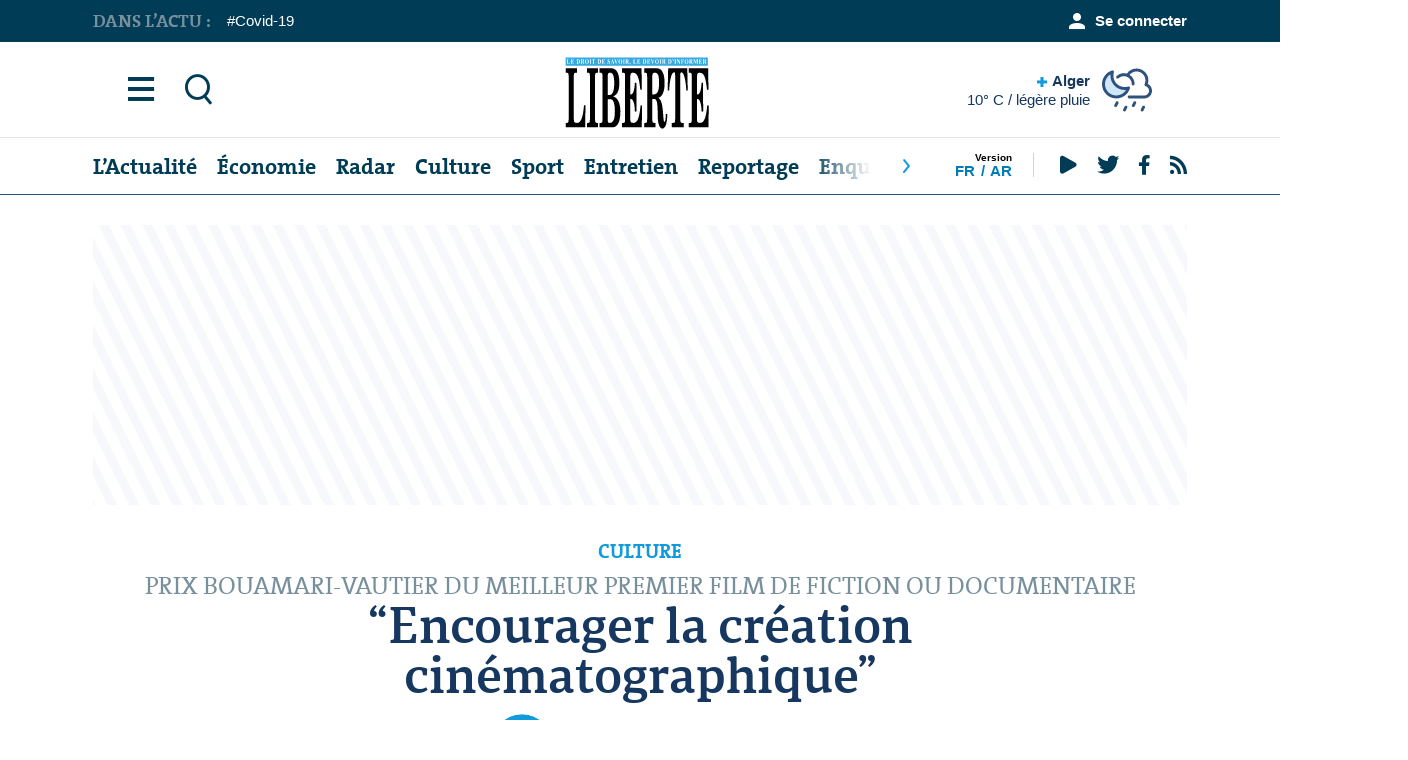

--- FILE ---
content_type: text/html; charset=UTF-8
request_url: https://beta.liberte-algerie.com/culture/encourager-la-creation-cinematographique-367780
body_size: 13270
content:
<!doctype html>
<html lang="fr"  dir="ltr">
<head>
    <meta charset="utf-8">
    <meta http-equiv="x-ua-compatible" content="ie=edge">
    <meta name="theme-color" content="#ffffff">
    <meta name="MobileOptimized" content="320">
    <meta name="HandheldFriendly" content="true">
    <meta name="viewport" content="width=device-width, initial-scale=1, minimum-scale=1, viewport-fit=cover, shrink-to-fit=no">
    <meta name="author" content="https://www.kreo-agency.com/">
    <link rel="preload" as="style" href="https://beta.liberte-algerie.com/styles/desktop.css">
    <link rel="preload" as="font" href="https://beta.liberte-algerie.com/styles/icons/icomoon.woff2" crossorigin>
    <link rel="stylesheet" href="https://beta.liberte-algerie.com/styles/desktop.css">
    <link rel="icon" type="image/x-icon" href="https://beta.liberte-algerie.com/favicon.png">
    <link rel="apple-touch-icon" href="https://beta.liberte-algerie.com/apple-touch-icon.png">
    <link rel="mask-icon" href="safari-pinned-tab.svg" color="#163860">
    <link rel="manifest" href="https://beta.liberte-algerie.com/manifest.json">
    <link rel="preconnect" href="//ajax.googleapis.com">
    <meta name="msapplication-config" content="https://beta.liberte-algerie.com/browserconfig.xml">
    <meta name="language" content="fr">
    <title> PRIX BOUAMARI-VAUTIER DU MEILLEUR PREMIER FILM DE FICTION OU DOCUMENTAIRE : “Encourager la création cinématographique” - Culture : Liberté</title>
    <meta name="description" content="L’Association France-Algérie (AFA) organise annuellement le prix du cinéma Bouamari-Vautier “en soutien au cinéma algérien émergent”, affirme Flora Boumia, membre de l’AFA, dont les origines algériennes se situent entre Khemis El-Khechna et Dellys. ">
    <meta name="keywords" content="">

    <meta property="og:title" content=" PRIX BOUAMARI-VAUTIER DU MEILLEUR PREMIER FILM DE FICTION OU DOCUMENTAIRE : “Encourager la création cinématographique” - Culture : Liberté">
    <meta property="og:type" content="Article">
    <meta property="og:description" content="L’Association France-Algérie (AFA) organise annuellement le prix du cinéma Bouamari-Vautier “en soutien au cinéma algérien émergent”, affirme Flora Boumia, membre de l’AFA, dont les origines algériennes se situent entre Khemis El-Khechna et Dellys. ">
    <meta property="og:site_name" content="">
    <meta property="og:url" content="https://beta.liberte-algerie.com/culture/encourager-la-creation-cinematographique-367780">
    <meta property="og:image" content="https://www.liberte-algerie.com/storage/images/article/d_e64eca6c937c9afe213e3fc13d2975fb.jpg">
    <meta name="twitter:title" content=" PRIX BOUAMARI-VAUTIER DU MEILLEUR PREMIER FILM DE FICTION OU DOCUMENTAIRE : “Encourager la création cinématographique” - Culture : Liberté">
    <meta name="twitter:description" content="L’Association France-Algérie (AFA) organise annuellement le prix du cinéma Bouamari-Vautier “en soutien au cinéma algérien émergent”, affirme Flora Boumia, membre de l’AFA, dont les origines algériennes se situent entre Khemis El-Khechna et Dellys. ">
    <meta name="twitter:site" content="https://beta.liberte-algerie.com/culture/encourager-la-creation-cinematographique-367780">
    <meta name="twitter:card" content="">
    <meta name="twitter:image" content="https://www.liberte-algerie.com/storage/images/article/d_e64eca6c937c9afe213e3fc13d2975fb.jpg">
    <script type="application/ld+json">
        [{
                "@context": "http://schema.org/",
                "@type": "Organization",
                "url": "https://liberte-algerie.com",
                "name": "Liberte",
                "legalName": "Liberte",
                "description": "",
                "logo": "",
                "image": "",
                "contactPoint": {
                    "@type": "ContactPoint",
                    "contactType": "Customer service",
                    "telephone": "(023) 31 69 08/ 09/ 10"
                },
                "address": {
                    "@type": "PostalAddress",
                    "streetAddress": "Lotissement Azzitoune N° 15, Oued Roumane",
                    "addressLocality": "Alger",
                    "addressCountry": "DZ"
                }
            },
            {
                "@context": "http://schema.org",
                "@type": "WebSite",
                "url": "https://liberte-algerie.com",
                "name": "Liberte",
                "description": "",
                "author": {
                    "@type": "Organization",
                    "url": "https://www.kreo-agency.com/",
                    "name": "kreo agency",
                    "description": "Web Agency - Conception et Hébergement"
                }
            }
        ]
    </script>
    
        <script>window['kvars'] = window['kvars'] || {};window['kvars']['sondage'] = {"id":1,"titre":"Djamel Belmadi doit-il rester entra\u00eeneur de la s\u00e9lection nationale?","choices":[{"id":"1","text":"Oui","votes":"21307","ratio":"73.5"},{"id":"2","text":"Non","votes":"6363","ratio":"21.9"},{"id":"3","text":"Sans opinion","votes":"1333","ratio":"4.6"}],"totalVotes":29003};</script>    <script>window['kvars'] = window['kvars'] || {};window['kvars']['visitorVote'] = null;</script>    <script>window['kvars'] = window['kvars'] || {};window['kvars']['voteEndpoint'] = '/api/fr/sondage';</script>    <script>window['kvars'] = window['kvars'] || {};window['kvars']['loginSuccess'] = null;</script>    <script>window['kvars'] = window['kvars'] || {};window['kvars']['logged'] = false;</script>    <script>window['kvars'] = window['kvars'] || {};window['kvars']['member'] = null;</script>    <script>window['kvars'] = window['kvars'] || {};window['kvars']['icaptcha'] = 'https://beta.liberte-algerie.com/captcha/flat_front?BR2SWFC3';</script></head>

<body dir="ltr">
    <div id="root">

        <header id="top">
    <p id="logo"><a href="https://beta.liberte-algerie.com" accesskey="h"><img src="/logop.svg" style="display: block; width: 80%; margin: 15px;"></a></p>
    <nav id="skip">
        <ul>
            <li><a href="#nav" accesskey="n">Aller a la navigation (n)</a></li>
            <li><a href="#content" accesskey="c">Aller au contenu (c)</a></li>
            <li><a href="#footer" accesskey="f">Aller au pied de page (f)</a></li>
        </ul>
    </nav>

    
    <nav id="nav" aria-label="Navigation">
    <ul>
                <li><a accesskey="1" href="https://beta.liberte-algerie.com/actualite">L’Actualité</a> <em>(1)</em></li>
                <li><a accesskey="2" href="https://beta.liberte-algerie.com/economie">Économie</a> <em>(2)</em></li>
                <li><a accesskey="3" href="https://beta.liberte-algerie.com/radar">Radar</a> <em>(3)</em></li>
                <li><a accesskey="4" href="https://beta.liberte-algerie.com/culture">Culture</a> <em>(4)</em></li>
                <li><a accesskey="5" href="https://beta.liberte-algerie.com/sports">Sport</a> <em>(5)</em></li>
                <li><a accesskey="6" href="https://beta.liberte-algerie.com/entretien">Entretien</a> <em>(6)</em></li>
                <li><a accesskey="7" href="https://beta.liberte-algerie.com/reportage">Reportage</a> <em>(7)</em></li>
                <li><a accesskey="8" href="https://beta.liberte-algerie.com/enquete">Enquête</a> <em>(8)</em></li>
                <li><a accesskey="9" href="https://beta.liberte-algerie.com/l-international">International</a> <em>(9)</em></li>
            </ul>
    <div>
        <ul class="list-lang">
            <li class="strong">Version</li>
            <li><a href="/" hreflang="fr">Fr<span class="hidden">Française</span></a></li>
            <li><a href="/ar" hreflang="ar">Ar<span class="hidden">Arabe</span></a></li>
        </ul>
        <ul class="list-social">
            <li><a rel="external" href="https://www.youtube.com/channel/UCD-k0n-RXnERCO-LQbtMg7A""><i aria-hidden="true" class="icon-google-play"></i> <span class="hidden">Youtube</span></a></li>
            <li><a rel="external" href="https://twitter.com/JournaLiberteDZ"><i aria-hidden="true" class="icon-twitter"></i> <span class="hidden">Twitter</span></a></li>
            <li><a rel="external" href="https://www.facebook.com/JournaLiberteOfficiel"><i aria-hidden="true" class="icon-facebook"></i> <span class="hidden">Facebook</span></a></li>
            <li><a rel="external" href="https://beta.liberte-algerie.com/feed"><i aria-hidden="true" class="icon-rss"></i> <span class="hidden">RSS</span></a></li>
        </ul>
    </div>
</nav>

    <nav id="main">

        <ul>
            <li><a href="./"><i aria-hidden="true" class="icon-menu"></i> <span class="hidden">Menu</span></a></li>
            <li><a href="./"><i aria-hidden="true" class="icon-zoom"></i> <span class="hidden">Rechercher</span></a></li>
        </ul>

        <div class="module-weather" id="app_weather" v-show="ready">
    <figure>
        <img v-bind:src="iconURL" v-bind:alt="description" width="50" height="45">
    </figure>
    <p><a href="./"><i aria-hidden="true" class="icon-plus"></i> {{ city }} <span>{{ temperature }}° C / {{ description }}</span></a></p>
    <ul>
        <li><a v-on:click.prevent="init('Alger')" href="Alger">Alger</a></li>
        <li><a v-on:click.prevent="init('Annaba')" href="Annaba">Annaba</a></li>
        <li><a v-on:click.prevent="init('Tizi-Ouzou')" href="Tizi-Ouzou">Tizi-Ouzou</a></li>
        <li><a v-on:click.prevent="init('Constantine')" href="Constantine">Constantine</a></li>
        <li><a v-on:click.prevent="init('Tindouf')" href="Tindouf">Tindouf</a></li>
        <li><a v-on:click.prevent="init('Oran')" href="Oran">Oran</a></li>
        <li><a v-on:click.prevent="init('Ouargla')" href="Ouargla">Ouargla</a></li>
        <li><a v-on:click.prevent="init('Adrar')" href="Adrar">Adrar</a></li>
    </ul>
</div>

        
        <section>
    <form action="https://beta.liberte-algerie.com/recherche" method="get">
        <p>
            <label for="sa">Recherche :</label>
            <input type="search" id="sa" name="sa" placeholder="Recherche dans le site" autocomplete="off" required>
            <button type="submit">Recherche</button>
        </p>
    </form>
    <div class="cols">
        <div>
            <ul class="desktop-hide">
                                
                <li><a href="https://beta.liberte-algerie.com/login"><i aria-hidden="true" class="icon-user"></i>Se connecter</a></li>
                
                            </ul>

            <ul class="list-tags">
    <li>En ce moment :</li>
        <li><a href="https://beta.liberte-algerie.com/tag/covid-19" title="Covid-19">Covid-19</a></li>
    </ul>

            <ul class="list-lang">
                <li class="strong">Version</li>
                <li><a href="/" hreflang="fr">Française</a></li>
                <li><a href="/ar" hreflang="ar">Arabe</a></li>
            </ul>

        </div>
        <div class="strong">
            <ul>
                <li><a href="https://beta.liberte-algerie.com/editorial"><i aria-hidden="true" class="icon-user-menu"></i> Editorial</a></li>
                <li><a href="https://beta.liberte-algerie.com/flash-actualite"><i aria-hidden="true" class="icon-history"></i> Flash Actu</a></li>
                <li><a href="https://beta.liberte-algerie.com/videos"><i aria-hidden="true" class="icon-play-circle"></i> Videos</a></li>
                <li><a href="https://beta.liberte-algerie.com/photos"><i aria-hidden="true" class="icon-camera"></i> Photos</a></li>
                <li><a href="https://beta.liberte-algerie.com/podcasts"><i aria-hidden="true" class="icon-sound"></i> Podcast</a></li>
                <li><a href="https://beta.liberte-algerie.com/dilem"><i aria-hidden="true" class="icon-documents"></i> Carricature</a></li>
            </ul>

            <ul>
            <li><a href="https://beta.liberte-algerie.com/chroniques" ><i aria-hidden="true" class="icon-bookmark"></i>Chroniques</a></li>
            <li><a href="https://beta.liberte-algerie.com/contribution" ><i aria-hidden="true" class="icon-bookmark"></i>Contribution</a></li>
        </ul>

        </div>


        <div>
    <ul>

                    <li><a href="https://beta.liberte-algerie.com/aouchem">Aouchem</a></li>
                    <li><a href="https://beta.liberte-algerie.com/auto">Auto</a></li>
                    <li><a href="https://beta.liberte-algerie.com/culture">Culture</a></li>
                    <li><a href="https://beta.liberte-algerie.com/des-gens-et-des-faits">Des Gens et des Faits </a></li>
                    <li><a href="https://beta.liberte-algerie.com/divers">Divers</a></li>
                    <li><a href="https://beta.liberte-algerie.com/dossier">Dossier</a></li>
                    <li><a href="https://beta.liberte-algerie.com/economie">Économie</a></li>
                    <li><a href="https://beta.liberte-algerie.com/enquete">Enquête</a></li>
                    <li><a href="https://beta.liberte-algerie.com/entretien">Entretien</a></li>
                    <li><a href="https://beta.liberte-algerie.com/actualite">L’Actualité</a></li>
                    <li><a href="https://beta.liberte-algerie.com/l-algerie-profonde">L’Algérie profonde</a></li>
                    <li><a href="https://beta.liberte-algerie.com/l-international">L’International</a></li>
        
    </ul>
</div>
<div>
    <ul>

                    <li><a href="https://beta.liberte-algerie.com/la-rubrique-de-la-famille">La Rubrique de la Famille</a></li>
                    <li><a href="https://beta.liberte-algerie.com/magazine">Magazine</a></li>
                    <li><a href="https://beta.liberte-algerie.com/portrait">Portrait</a></li>
                    <li><a href="https://beta.liberte-algerie.com/radar">Radar</a></li>
                    <li><a href="https://beta.liberte-algerie.com/reportage">Reportage</a></li>
                    <li><a href="https://beta.liberte-algerie.com/sports">Sports</a></li>
        
    </ul>
</div>



    </div>

    <footer>
    <ul class="list-lang">
        <li class="strong">Version</li>
        <li><a href="/" hreflang="fr">Française</a></li>
        <li><a href="/ar" hreflang="ar">Arabe</a></li>
    </ul>
    <ul>
        <li><a href="https://beta.liberte-algerie.com">Accueil</a></li>
                <li><a href="https://beta.liberte-algerie.com/page/a-propos-1">A propos</a></li>
                <li><a href="https://beta.liberte-algerie.com/page/mention-legale-2">Mention Légale</a></li>
                <li><a href="https://beta.liberte-algerie.com/page/charte-d-utilisation-4">Notre Charte</a></li>
                <li><a href="https://beta.liberte-algerie.com/page/nous-contactez-3">Contactez-nous</a></li>
            </ul>
    <ul class="list-social">
        <li class="strong">Nos Réseaux</li>
        <li><a rel="external" href="https://www.youtube.com/channel/UCD-k0n-RXnERCO-LQbtMg7A""><i aria-hidden="true" class="icon-google-play"></i> <span class="hidden">Youtube</span></a></li>
        <li><a rel="external" href="https://twitter.com/JournaLiberteDZ"><i aria-hidden="true" class="icon-twitter"></i> <span class="hidden">Twitter</span></a></li>
        <li><a rel="external" href="https://www.facebook.com/JournaLiberteOfficiel"><i aria-hidden="true" class="icon-facebook"></i> <span class="hidden">Facebook</span></a></li>
        <li><a rel="external" href="https://beta.liberte-algerie.com/feed"><i aria-hidden="true" class="icon-rss"></i> <span class="hidden">RSS</span></a></li>
    </ul>
</footer>

</section>

    </nav>
    <nav id="up">

        <ul class="list-tags">
    <li class="strong">Dans l’actu :</li>
        <li><a href="https://beta.liberte-algerie.com/tag/covid-19" title="Covid-19">Covid-19</a></li>
    </ul>

        <ul>
                        
            <li><a href="https://beta.liberte-algerie.com/login"><i aria-hidden="true" class="icon-user"></i> Se connecter</a></li>
            
                    </ul>
    </nav>
</header>
        
        <main id="content">

            
            
            
    <figure class="image-box m0-mob">
<!--<ins data-revive-zoneid="1" data-revive-id="81d3488e4309ca248b7b50eeca7a38fd"></ins>
    <script async src="//ads.liberte-algerie.com/www/delivery/asyncjs.php"></script>-->

<script async src="https://pagead2.googlesyndication.com/pagead/js/adsbygoogle.js?client=ca-pub-7824107332399826"
     crossorigin="anonymous"></script>
<!-- Responsive -->
<ins class="adsbygoogle"
     style="display:block"
     data-ad-client="ca-pub-7824107332399826"
     data-ad-slot="8956944146"
     data-ad-format="auto"
     data-full-width-responsive="true"></ins>
<script>
     (adsbygoogle = window.adsbygoogle || []).push({});
</script>

</figure>
    <header class="header-article">
        <p><span class="small">Culture</span> PRIX BOUAMARI-VAUTIER DU MEILLEUR PREMIER FILM DE FICTION OU DOCUMENTAIRE</p>
        <h1>“Encourager la création cinématographique”</h1>
        <div class="module-users ">
    <ul>
        <li>
            <img class="lazyload blur" data-src="https://beta.liberte-algerie.com/images/noprofil.svg"
                    src="https://beta.liberte-algerie.com/images/noprofil.svg" alt="Placeholder" width="60" height="60">
        </li>
            </ul>
    <p>
        <a href="https://beta.liberte-algerie.com/profile/ali-bedrici">Ali BEDRICI</a>
        
        <span>Publié 05 Novembre 2021 à 18:32</span></span>
    </p>
</div>    </header>

    <div class="cols-a">
        <article>

                        <figure class="image-article">
                <img class="lazyload blur" src="https://www.liberte-algerie.com/storage/images/article/load_e64eca6c937c9afe213e3fc13d2975fb.jpg" alt="© D. R." data-src="https://www.liberte-algerie.com/storage/images/article/d_e64eca6c937c9afe213e3fc13d2975fb.jpg" width="965" height="545">
                                <figcaption>
                    © D. R.
                </figcaption>
                            </figure>
            
            <div class="module-offset">
                <ul class="list-social">
                    <li><a href="https://www.facebook.com/sharer/sharer.php?u=https://beta.liberte-algerie.com/s@mspzbqfr367780" class="js-share"><i aria-hidden="true" class="icon-facebook-circle"></i> <span class="hidden">Facebook</span></a></li>
                    <li><a href="https://twitter.com/intent/tweet?text=“Encourager la création cinématographique”&amp;url=https://beta.liberte-algerie.com/s@mspzbqfr367780&amp;via=JournaLiberteDZ" class="js-share"><i aria-hidden="true" class="icon-twitter"></i> <span class="hidden">Twitter</span></a></li>
                    <li><a href="https://wa.me/?text=https://beta.liberte-algerie.com/s@mspzbqfr367780"><i aria-hidden="true" class="icon-whatsapp"></i> <span class="hidden">WhatsApp</span></a></li>
                    <li><a href="fb-messenger://share/?link=https://beta.liberte-algerie.com/s@mspzbqfr367780"><i aria-hidden="true" class="icon-messenger"></i> <span class="hidden">Messenger</span></a></li>
                    <li><a href="viber://forward?text=https://beta.liberte-algerie.com/s@mspzbqfr367780"><i aria-hidden="true" class="icon-viber"></i> <span class="hidden">Viber</span></a></li>
                    <li class="br"><a href="#comments"><i aria-hidden="true" class="icon-chat"></i> <span>0</span></a></li>
                    <li class="desktop-only"><i aria-hidden="true" class="icon-eye"></i> <span>45</span></li>
                    <li><a class="shorturl" href="https://beta.liberte-algerie.com/s@mspzbqfr367780"><i aria-hidden="true" class="icon-attachment"></i> <span class="hidden">URL<br> Copie</span></a></li>
                </ul>
                <p><strong>L’</strong>Association France-Algérie (AFA) organise annuellement le prix du cinéma Bouamari-Vautier “en soutien au cinéma algérien émergent”, affirme Flora Boumia, membre de l’AFA, dont les origines algériennes se situent entre Khemis El-Khechna et Dellys. L’édition 2021 aura lieu fin janvier 2022.&nbsp;</p>

<p>Le prix récompense le réalisateur ou la réalisatrice algérien (ne) pour son premier long métrage de fiction ou film documentaire réalisé entre 2020 et 2021. À ce titre, “un appel à candidature est lancé par le comité de l’AFA qui sélectionne les films à soumettre au jury.</p>

<p>Celui-ci, composé de personnalités des arts et de la culture, visionne les films et vote pour les deux films à récompenser”, détaille Flora Boumia, qui&nbsp; précise que la date limite de dépôt des candidatures est fixée au 15 novembre 2021&nbsp;“exclusivement à l’adresse mail <a href="/cdn-cgi/l/email-protection" class="__cf_email__" data-cfemail="e3828582858f8c9182818c968e8a82a3848e828a8fcd808c8e">[email&#160;protected]</a>”.</p>

<p>Les candidats seront informés de la sélection éventuelle de leur film à la fin du mois de novembre. Les réalisateurs algériens intéressés peuvent ainsi s’informer des modalités de dépôt des candidatures à l’adresse mail mentionnée ci-dessus. “La remise du prix Bouamari-Vautier aux deux lauréats aura lieu&nbsp; fin janvier 2022 au cours d’une cérémonie”, affirme Flora Boumia.</p>

<p>À noter que le prix Bouamari-Vautier 2020 a été décerné à Papicha de Mounia Meddour (dans la catégorie long métrage) et à Derwisha de Leïla Beratto et Camille Millerand (dans la catégorie documentaire).</p>

<p>La cérémonie de remise des prix a eu lieu le 23 janvier 2021 en présence d’Arnaud Montebourg, président de l’Association France-Algérie, dont le grand-père maternel est né près de Mascara en Algérie, et de Jean-Pierre Chevènement, président d’honneur de l’Association.&nbsp;</p>

<p>Le prix porte les noms de deux prestigieuses personnalités : Mohamed Bouamari est un acteur et réalisateur algérien né à Guidjel, près de Sétif, le 20 janvier 1941 et mort le 1er décembre 2006 à Alger.</p>

<p>Il a travaillé avec Pontecorvo pour la Bataille d’Alger (1966), Mohamed Lakhdar Hamina pour le Vent des Aurès (1967), Costa-Gavras pour Z (1969). En tant que réalisateur, on lui connaît notamment Le Charbonnier (1972), L’Héritage (1974), A l’Ombre des remparts (1988), Le Mouton (2006), entre autres films de son riche palmarès.</p>

<p>René Vautier, né le 15 janvier 1928 à Camaret-sur-Mer (Finistère) et mort le 4 janvier 2015 à Cancale (Ille-et-Vilaine), est un réalisateur et scénariste français, communiste et anticolonialiste, particulièrement connu par son film Avoir vingt ans dans les Aurès.</p>

<p>Engagé pour l’indépendance de l’Algérie, il a filmé l’ALN en lutte. Flora Boumia ne manque pas de rappeller que L’Association France-Algérie a été fondée en 1963, à l’initiative de Germaine Tillion et avec le soutien des autorités.</p>

<p>“L’Association favorise, depuis 2005, la création de filiales locales dans toute la France. Elles sont aujourd’hui au nombre de six. L’AFA soutient, en liaison avec les instances algériennes, les projets de toute nature (économiques, culturels et humains) qui renforcent la connaissance réciproque des sociétés civiles française et algérienne”, précise-t-elle.<br />
&nbsp;</p>

<p style="text-align: right;"><strong>ALI BEDRICI</strong></p>

<p>&nbsp;</p>

            </div>
            <footer>

                <div class="module-users mobile-hide">
    <ul>
        <li>
            <img class="lazyload blur" data-src="https://beta.liberte-algerie.com/images/noprofil.svg"
                    src="https://beta.liberte-algerie.com/images/noprofil.svg" alt="Placeholder" width="60" height="60">
        </li>
            </ul>
    <p>
        <a href="https://beta.liberte-algerie.com/profile/ali-bedrici">Ali BEDRICI</a>
        
        <span>Publié 05 Novembre 2021 à 18:32</span></span>
    </p>
</div>
                <div class="module-comments">
                    <h3>
                        <a href="#comments"><span><i aria-hidden="true" class="icon-chat"></i> 0</span> Commentaire</a>
                        <div class="desktop-hide text-right"><span>45</span> Vue</div>
                    </h3>
                    <ul class="list-social">
                        <li><a href="https://www.facebook.com/sharer/sharer.php?u=https://beta.liberte-algerie.com/s@mspzbqfr367780" class="js-share"><i aria-hidden="true" class="icon-facebook-circle"></i> <span class="hidden">Facebook</span></a></li>
                        <li><a href="https://twitter.com/intent/tweet?text=“Encourager la création cinématographique”&amp;url=https://beta.liberte-algerie.com/s@mspzbqfr367780&amp;via=JournaLiberteDZ" class="js-share"><i aria-hidden="true" class="icon-twitter"></i> <span class="hidden">Twitter</span></a></li>
                        <li><a href="https://wa.me/?text=https://beta.liberte-algerie.com/s@mspzbqfr367780"><i aria-hidden="true" class="icon-whatsapp"></i> <span class="hidden">WhatsApp</span></a></li>
                        <li><a href="fb-messenger://share/?link=https://beta.liberte-algerie.com/s@mspzbqfr367780"><i aria-hidden="true" class="icon-messenger"></i> <span class="hidden">Messenger</span></a></li>
                        <li><a href="viber://forward?text=https://beta.liberte-algerie.com/s@mspzbqfr367780"><i aria-hidden="true" class="icon-viber"></i> <span class="hidden">Viber</span></a></li>
                        <li><a class="shorturl" href="https://beta.liberte-algerie.com/s@mspzbqfr367780"><i aria-hidden="true" class="icon-attachment"></i> <span class="hidden">URL<br> Copie</span></a></li>
                    </ul>
                                    </div>
            </footer>
        </article>
        <aside>

            <figure>
                <!--<ins data-revive-zoneid="12" data-revive-id="81d3488e4309ca248b7b50eeca7a38fd"></ins>
<script async src="//ads.liberte-algerie.com/www/delivery/asyncjs.php"></script>-->

<script data-cfasync="false" src="/cdn-cgi/scripts/5c5dd728/cloudflare-static/email-decode.min.js"></script><script async src="https://pagead2.googlesyndication.com/pagead/js/adsbygoogle.js?client=ca-pub-7824107332399826"
     crossorigin="anonymous"></script>
<!-- 300x250, date de création 23/12/09 -->
<ins class="adsbygoogle"
     style="display:inline-block;width:300px;height:250px"
     data-ad-client="ca-pub-7824107332399826"
     data-ad-slot="1451291744"></ins>
<script>
     (adsbygoogle = window.adsbygoogle || []).push({});
</script>
            </figure>

            <div class="module-related">
        <h3>Info en continu</h3>
        <ul class="list-compact">
                                                <li>
                <a href="https://beta.liberte-algerie.com/flash-actualite/le-couvre-feu-prolonge-de-45-jours-dans-le-sahel-17">
                                        <span>14:01</span>  Burkina Faso:  Le couvre-feu prolongé de 45 jours dans le Sahel
                                    </a>
            </li>
                                                <li class="text-center"><span>06 Avril</span></li>
                                    <li>
                <a href="https://beta.liberte-algerie.com/flash-actualite/report-au-20-avril-du-proces-des-accuses-dans-l-affaire-du-groupe-metidji-16">
                                        <span>13:35</span>  Cour d&#039;Alger : Report au 20 avril du procès des accusés dans l&#039;affaire du groupe Metidji
                                    </a>
            </li>
                        <li>
                <a href="https://beta.liberte-algerie.com/flash-actualite/l-ex-president-blaise-compaore-condamne-a-vie-pour-l-assassinat-de-thomas-sankara-15">
                                        <span>13:00</span>  Burkina-Faso : L&#039;ex-président Blaise Compaoré condamné à vie pour l&#039;assassinat de Thomas Sankara
                                    </a>
            </li>
                                                <li class="text-center"><span>05 Avril</span></li>
                                    <li>
                <a href="https://beta.liberte-algerie.com/flash-actualite/msf-suspend-ses-operations-14">
                                        <span>15:58</span>  Cameroun (partie anglophone) : MSF suspend ses opérations
                                    </a>
            </li>
                        <li>
                <a href="https://beta.liberte-algerie.com/flash-actualite/des-millions-de-personnes-manquent-de-nourriture-durant-le-ramadan-13">
                                        <span>14:27</span>  Yémen : Des millions de personnes manquent de nourriture durant le Ramadan
                                    </a>
            </li>
                                                <li class="text-center"><span>04 Avril</span></li>
                                    <li>
                <a href="https://beta.liberte-algerie.com/flash-actualite/au-moins-20-morts-lors-d-une-emeute-dans-une-prison-12">
                                        <span>12:49</span>  Equateur : Au moins 20 morts lors d&#039;une émeute dans une prison
                                    </a>
            </li>
                                    <li class="link-btn"><a href="https://beta.liberte-algerie.com/flash-actualite">Voir tous les flash</a></li>
        </ul>
    </div>
    

            <div class="sticky">

                <h3 class="s20 m25 overlay-a double"><img src="/images/logo_dilem.png" alt="Dilem" width="85" height="37">
        Caricature <a href="https://beta.liberte-algerie.com/dilem" class="small text-right">Plus</a>
    </h3>
        <figure class="image-static">
        <a href="https://beta.liberte-algerie.com/dilem/dilem-du-14-Avril-2022">
            <img class="lazyload blur" src="https://www.liberte-algerie.com/storage/images/caricature/load_ddd0d0134dffee599ee3f299587538fc.jpg" data-src="https://www.liberte-algerie.com/storage/images/caricature/ls_ddd0d0134dffee599ee3f299587538fc.jpg" alt="9051"  width="270" height="290">
        </a>
    </figure>

                <div id="sondage_app">
        <form v-on:submit.prevent="vote" class="module-poll" v-bind:class="[(!visitorVote && !result) ? '' : 'done']">
            <header>
                <h3 class="s20 overlay-a">Sondage <a href="./" class="small text-right">Plus</a></h3>
                <p>Djamel Belmadi doit-il rester entraîneur de la sélection nationale?</p>
            </header>
            <div class="rep-poll" v-if="responseText" v-bind:class="responseClass"><p>{{ responseText }}</p></div>

            
            <ul class="check" v-if="!visitorVote && !result">
                                <li>
                    <input v-on:change="updateChoice" type="radio" name="sondage_choice" id="sondage_choice_1" value="1">
                    <label for="sondage_choice_1">Oui</label>
                </li>
                                <li>
                    <input v-on:change="updateChoice" type="radio" name="sondage_choice" id="sondage_choice_2" value="2">
                    <label for="sondage_choice_2">Non</label>
                </li>
                                <li>
                    <input v-on:change="updateChoice" type="radio" name="sondage_choice" id="sondage_choice_3" value="3">
                    <label for="sondage_choice_3">Sans opinion</label>
                </li>
                            </ul>
            
            

            
            <footer v-if="visitorVote">
                <ul class="list-results">
                                        <li data-val="73.5">Oui <span>73.5% (21307)</span><div class="bar"><div style="width:73.5%" ></div></div></li>
                                        <li data-val="21.9">Non <span>21.9% (6363)</span><div class="bar"><div style="width:21.9%" ></div></div></li>
                                        <li data-val="4.6">Sans opinion <span>4.6% (1333)</span><div class="bar"><div style="width:4.6%" ></div></div></li>
                                    </ul>
                <div class="double">
                    <p>Total de vote : <span class="strong">29003</span></p>
                    <p><button type="reset" v-if="!visitorVote" v-on:click.prevent="showVotes(false)"><i aria-hidden="true" class="icon-x"></i> Fermer </button></p>
                </div>
            </footer>

        </form>
    </div>

                <figure>
                    <script async src="//pagead2.googlesyndication.com/pagead/js/adsbygoogle.js"></script>
<!-- 300x600, date de création 18/05/17 -->
<ins class="adsbygoogle"
     style="display:inline-block;width:300px;height:600px"
     data-ad-client="ca-pub-7824107332399826"
     data-ad-slot="4799090840"></ins>
<script>
(adsbygoogle = window.adsbygoogle || []).push({});
</script>                </figure>
            </div>
        </aside>
    </div>

    <figure class="image-box mobile-hide">
        <script async src="https://pagead2.googlesyndication.com/pagead/js/adsbygoogle.js"></script>
<!-- 970x250 -->
<ins class="adsbygoogle"
     style="display:inline-block;width:970px;height:250px"
     data-ad-client="ca-pub-7824107332399826"
     data-ad-slot="8666372017"></ins>
<script>
     (adsbygoogle = window.adsbygoogle || []).push({});
</script>    </figure>

    <article class="module-mobile-overlay">
    <h3 class="s30 m20 overlay-a double mobile-only text-uppercase">Mumtimedia <a href="https://beta.liberte-algerie.com/multimedia" class="small text-right">Plus</a></h3>
    <ul class="list-news-box">
                <li>
            <a href="https://beta.liberte-algerie.com/videos/comment-les-22-se-sont-reunis-chez-lyes-derriche-25-juillet-1954-5">
                                <i aria-hidden="true" class="icon-play"></i>
                                                <picture>
                    <source data-srcset="https://www.liberte-algerie.com/storage/images/video/miu_67c44b92e6a98549efb0d4ae5772be2a.png" media="(max-width: 760px)">
                    <img class="lazyload blur" data-src="https://www.liberte-algerie.com/storage/images/video/iu_67c44b92e6a98549efb0d4ae5772be2a.png" src="https://www.liberte-algerie.com/storage/images/video/load_67c44b92e6a98549efb0d4ae5772be2a.png" alt="Comment les 22 se sont réunis chez Lyes Derriche (25 juillet 1954)" width="1018" height="576">
                </picture>
                                <span>Comment les 22 se sont réunis chez Lyes Derriche (25 juillet 1954)</span>
            </a>
        </li>
                <li>
            <a href="https://beta.liberte-algerie.com/videos/sila-2022-ahmed-benzelikha-auteur-de-les-dupes-casbah-editions-4">
                                <i aria-hidden="true" class="icon-play"></i>
                                                <picture>
                    <source data-srcset="https://www.liberte-algerie.com/storage/images/video/mith_a72932e78cf1f4e7e94fa59351c1ab98.jpg" media="(max-width: 760px)">
                    <img class="lazyload blur" data-src="https://www.liberte-algerie.com/storage/images/video/ith_a72932e78cf1f4e7e94fa59351c1ab98.jpg" src="https://www.liberte-algerie.com/storage/images/video/load_a72932e78cf1f4e7e94fa59351c1ab98.jpg" alt="Sila 2022: Ahmed Benzelikha auteur de &quot;Les Dupes&quot; (Casbah éditions)" width="340" height="193">
                </picture>
                                <span>Sila 2022: Ahmed Benzelikha auteur de &quot;Les Dupes&quot; (Casbah éditions)</span>
            </a>
        </li>
                <li>
            <a href="https://beta.liberte-algerie.com/videos/sila-2022-adib-benazzi-auteur-de-maree-basse-editions-dalimen">
                                <i aria-hidden="true" class="icon-play"></i>
                                                <picture>
                    <source data-srcset="https://www.liberte-algerie.com/storage/images/video/mith_7c23c0d51f292adfb49709d27b1f7d4c.jpg" media="(max-width: 760px)">
                    <img class="lazyload blur" data-src="https://www.liberte-algerie.com/storage/images/video/ith_7c23c0d51f292adfb49709d27b1f7d4c.jpg" src="https://www.liberte-algerie.com/storage/images/video/load_7c23c0d51f292adfb49709d27b1f7d4c.jpg" alt="Sila 2022: Adib Benazzi auteur de &quot;Marée basse&quot; (éditions Dalimen)" width="340" height="193">
                </picture>
                                <span>Sila 2022: Adib Benazzi auteur de &quot;Marée basse&quot; (éditions Dalimen)</span>
            </a>
        </li>
                <li>
            <a href="https://beta.liberte-algerie.com/videos/sila-2022-le-hic-auteur-de-juste-pour-le-plaisir-2">
                                <i aria-hidden="true" class="icon-play"></i>
                                                <picture>
                    <source data-srcset="https://www.liberte-algerie.com/storage/images/video/mith_4a19129abe9ebf15d768cb4581cc1e2f.jpg" media="(max-width: 760px)">
                    <img class="lazyload blur" data-src="https://www.liberte-algerie.com/storage/images/video/ith_4a19129abe9ebf15d768cb4581cc1e2f.jpg" src="https://www.liberte-algerie.com/storage/images/video/load_4a19129abe9ebf15d768cb4581cc1e2f.jpg" alt="Sila 2022: &quot;Le Hic&quot; auteur de &quot;Juste pour le plaisir&quot;" width="340" height="193">
                </picture>
                                <span>Sila 2022: &quot;Le Hic&quot; auteur de &quot;Juste pour le plaisir&quot;</span>
            </a>
        </li>
            </ul>
</article>

    <div class="cols-a a">
        <header>
            <ul class="list-news">

                <li>
        <h3>
            <a href="https://beta.liberte-algerie.com/editorial" class="text-uppercase">Editorial</a>
            <span class="small"></span>
            <a href="https://beta.liberte-algerie.com/editorial/un-air-de-liberte-s-en-va-6150">Un air de  &quot;LIBERTÉ&quot; s’en va</a>
        </h3>
        <p>Aujourd’hui, vous avez entre les mains le numéro 9050 de votre quotidien Liberté. C’est, malheureusement, le dernier. Après trente ans, Liberté disparaît du paysage médiatique algérien. Des milliers de foyers en seront privés, ainsi que les institutions dont les responsables avouent commencer la lecture par notre titre pour une simple raison ; c’est qu’il est différent des autres.</p>
        <div class="module-users ">
    <ul>
        <li>
            <img class="lazyload blur" data-src="https://www.liberte-algerie.com/storage/images/journaliste/s_ff0011da3d8439d98cc44e55d843be32.jpg"
                    src="https://www.liberte-algerie.com/storage/images/journaliste/load_ff0011da3d8439d98cc44e55d843be32.jpg" alt="Placeholder" width="60" height="60">
        </li>
            </ul>
    <p>
        <a href="https://beta.liberte-algerie.com/profile/abrous-outoudert-380">Abrous OUTOUDERT</a>
        
        <span>Publié 14 Avril 2022 à 12:00</span></span>
    </p>
</div>    </li>

                <li>
                    <h3>
                                                    <a href="https://beta.liberte-algerie.com/chroniques"
                                class="text-uppercase">Chroniques</a>
                                                <span class="small">DROIT DE REGARD</span>
                        <a href="https://beta.liberte-algerie.com/chroniques/trajectoire-d-un-chroniqueur-en-liberte-375793">Trajectoire d’un chroniqueur en… Liberté</a>
                    </h3>
                    <p>Pour cette édition de clôture, il m’a été demandé de revenir sur ma carrière de chroniqueur dans ce quotidien.</p>
                    <div class="module-users ">
    <ul>
        <li>
            <img class="lazyload blur" data-src="https://www.liberte-algerie.com/storage/images/journaliste/s_234a8e75b2a35b930a77a4370fd0446d.jpg"
                    src="https://www.liberte-algerie.com/storage/images/journaliste/load_234a8e75b2a35b930a77a4370fd0446d.jpg" alt="Placeholder" width="60" height="60">
        </li>
            </ul>
    <p>
        <a href="https://beta.liberte-algerie.com/profile/mustapha-hammouche-338">Mustapha HAMMOUCHE</a>
        
        <span>Publié 14 Avril 2022 à 12:00</span></span>
    </p>
</div>                </li>
                
            </ul>
        </header>

        
    </div>

    <figure class="image-box">
            </figure>

    <article class="module-footer">

        <form class="form-date kreo-pdf-finder">
    <header>
        <h3>Edition <span>PDF</span></h3>
        <p>Découvrez toutes les anciennes éditions Pdf de votre journal préféré</p>
    </header>
    <div class="message-box error" style="display:none;"><p>Aucun pdf n&#039;a été trouvé..</p></div>
    <p>
        <label for="sfdb">Séléctionnez une date.</label>
        <input type="text" id="sfdb" name="date" autocomplete="off"  data-position='top left' placeholder="Séléctionnez une date." class="input-date date" required>
        <button type="submit">Consulte</button>
    </p>
</form>

        <form action="/" method="post" id="app_newsletter" v-on:submit.prevent="send">
    <header>
        <h3>Newsletter</h3>
        <p>Inscrivez-vous gratuitement à la Newsletter pour être informé de nos actualités, nouveautés ?</p>
    </header>
    <p v-bind:class="responseClass" v-for="(error, key) in errors"><strong>{{ key }}</strong>: {{ error[0] }}</p>
    <p>
        <label for="fna">Votre adresse email</label>
        <input v-model="email" type="email" id="fna" name="email" placeholder="Votre adresse email"  required>
        <button type="submit">Inscrivez-vous</button>
    </p>
</form>    </article>
			
        </main>

            <aside id="comments">
    <header>
        <h2><a href="#comments">Commentaire</a></h2>
        <p class="scheme-profile" v-show="showAuth && !member">
            <span class="text-uppercase">Réagir</span> <a href="https://beta.liberte-algerie.com/login">se connecter</a>
        </p>
        <p class="scheme-profile" v-show="member">
            <span class="text-uppercase">{{ member_username }}</span> <a href="#" v-on:click.prevent="logout">Déconnecter</a>
        </p>
    </header>
    <form action="#" method="post" class="form-comment" v-bind:class="{ 'disabled' : showDisabledComments }" v-show="showCommentForm" v-on:submit.prevent="sendComment" novalidate="">
        <p>
            <label for="comment_text">Publier votre réaction</label>
            <textarea v-on:focus="checkLogged(true)" v-model="commentText" :disabled="showDisabledComments" id="comment_text" name="comment_text" maxlength="500" required></textarea>
        </p>
        <p class="submit">
            <button id="comment_send" type="submit" :disabled="showDisabledComments">Envoyer</button>
        </p>
        <div class="disable_comment" v-show="showDisabledComments">Les commentaires sont désactivés pour cet publication.</div>
    </form>
    <p class="scheme-alert" v-bind:class="messageClass" v-for="message in messages">
        <i aria-hidden="true" class="icon-error"></i>
        {{ message.message }}
    </p>
    <ul class="list-comments" v-if="showComments">
        <li v-for="comment in comments" v-key="comment.id">
            <header>
                <h3>{{ comment.author }}</h3>
                <ul class="list-inline">
                    <li>{{ comment.comment_time }}</li>
                    <li>{{ comment.comment_date }}</li>
                </ul>
            </header>
            <p>{{ comment.comment_text }}</p>
            <footer>
                <ul>
                    <li><a href="#" v-if="showCommentForm" v-on:click.prevent="writeComment"><i class="icon-backward"></i> Répondre</a></li>
                    <li><a href="#" v-on:click.prevent="reportComment(comment.id, $event)"><i class="icon-flag"></i>Signaler un abus</a></li>
                </ul>
                <div v-if="comment.id in reportCommentMessages">
                    <p class="scheme-alert" v-bind:class="reportCommentClass[comment.id]" v-for="message in reportCommentMessages[comment.id]">
                        <i aria-hidden="true" class="icon-error"></i>
                        {{ message.message }}
                    </p>
                </div>
            </footer>
        </li>
        <li class="link-btn" v-if="paginator.last_page != paginator.current_page">
            <a v-bind:href="paginator.next_page_url" v-on:click.prevent="loadComments(paginator.next_page_url)">Afficher plus</a>
        </li>
    </ul>
    <p class="no_comment" v-show="comments.length == 0 && !showDisabledComments"> Aucun commentaire pour le moment soyez le premier a <a href="https://beta.liberte-algerie.com/login">réagir</a></p>
</aside>


        <footer id="footer">
    <nav>
        <div>
            <p>Liberté est un quotidien national d’information d’expression française qui porte la devise : &quot;Le droit de savoir, le devoir d&#039;informer&quot;. Il est édité par la &quot;SARL SAEC Liberté&quot;. L&#039;anniversaire de création est le 27 juin 1992.</p>
        </div>
        
        <ul>
    <li><a href="https://beta.liberte-algerie.com">Accueil</a></li>
        <li><a href="https://beta.liberte-algerie.com/page/a-propos-1">A propos</a></li>
        <li><a href="https://beta.liberte-algerie.com/page/mention-legale-2">Mention Légale</a></li>
        <li><a href="https://beta.liberte-algerie.com/page/charte-d-utilisation-4">Notre Charte</a></li>
        <li><a href="https://beta.liberte-algerie.com/page/nous-contactez-3">Contactez-nous</a></li>
    </ul>
        <ul class="list-social">
            <li><a rel="external" href="https://www.youtube.com/channel/UCD-k0n-RXnERCO-LQbtMg7A""><i aria-hidden="true" class="icon-google-play"></i> <span class="hidden">Youtube</span></a></li>
            <li><a rel="external" href="https://twitter.com/JournaLiberteDZ"><i aria-hidden="true" class="icon-twitter"></i> <span class="hidden">Twitter</span></a></li>
            <li><a rel="external" href="https://www.facebook.com/JournaLiberteOfficiel"><i aria-hidden="true" class="icon-facebook"></i> <span class="hidden">Facebook</span></a></li>
            <li><a rel="external" href="https://beta.liberte-algerie.com/feed"><i aria-hidden="true" class="icon-rss"></i> <span class="hidden">RSS</span></a></li>
        </ul>
    </nav>
    <div>
        <p><span class="text-uppercase">Liberte quotidien national d’information</span><br> Lotissement Azzitoune N° 15, Oued Roumane - El Achour (Alger)<br> Tél(lignes groupées) : <a href="tel:023316908">(023) 31 69 08/ 09/ 10</a> - Fax : +213(0)023 31 69 04<br> Mail : <a href="./" class="email">info//liberte-algerie/com</a></p>
        <p>&copy; <span class="text-uppercase">.liberte-algerie.Com</span> - tous droits réservés <span class="br">Conception et Hébergement <a rel="external" href="https://www.kreo-agency.com/"><i aria-hidden="true" class="icon-kreo"></i> <span class="hidden">Kreo Agency</span></a></span></p>
    </div>
</footer>

    </div>

    <script src="https://ajax.googleapis.com/ajax/libs/jquery/3.6.0/jquery.slim.min.js"></script>
<script>window.jQuery || document.write('<script src="/javascript/jquery.js"><\/script>');</script>
<script defer src="https://beta.liberte-algerie.com/javascript/scripts.js"></script>
<script defer src="https://beta.liberte-algerie.com/javascript/custom.js"></script>
<script src="https://beta.liberte-algerie.com/javascript/vue.js"></script>
<script src="https://beta.liberte-algerie.com/javascript/main.js"></script>
<script src="/javascript/messages.js"></script>

<script async src="https://platform.twitter.com/widgets.js" charset="utf-8"></script>
<script src="https://www.gstatic.com/firebasejs/7.16.1/firebase-app.js"></script>
<script src="https://www.gstatic.com/firebasejs/7.16.1/firebase-messaging.js"></script>


    <script>
        (function(axios, $, w) {
            w.$comments = new Vue({
                el: '#comments',
                name: 'Comments component',
                data: {
                    member: w.kvars.member,
                    showCommentForm: true,
                    showAuth: true,
                    showComments: true,
                    showDisabledComments: false,
                    comments: [],
                    paginator: {},
                    commentText: null,
                    messageClass: null,
                    updateProfileMessageClass: null,
                    updatePasswordMessageClass: null,
                    deleteAccountMessageClass: null,
                    reportCommentClass: {},
                    messages: [],
                    updateProfileMessages: [],
                    updatePasswordMessages: [],
                    deleteAccountMessages: [],
                    reportCommentMessages: {},
                    showParams: false,
                    member_username: null,
                    member_email: null,
                    member_langue: null,
                    old_password: null,
                    password: null,
                    password_confirmation: null,
                    commentsEnabled: true,
                    commentMessage: null,
                },
                methods: {
                    deleteAccount: function() {
                        var $vm = this;
                        $('body').addClass('loading');
                        axios.delete('/api/member')
                            .then(function(response) {
                                $vm.$set($vm.deleteAccountMessageClass, commentId, 'overlay-leaf');
                                $vm.$set($vm.deleteAccountMessages, commentId, [{
                                    key: 'success',
                                    message: data.msg
                                }]);
                                $('body').removeClass('loading');
                            }).catch(function(error) {
                                console.clear();
                                $vm.$set($vm.deleteAccountMessageClass, commentId, 'overlay-wine');
                                $vm.$set($vm.deleteAccountMessages, commentId, [{
                                    key: 'error',
                                    message: error.response.data.msg
                                }]);
                                $('body').removeClass('loading');
                            });
                    },
                    reportComment: function(commentId, event) {
                        var $commentItem = $($(event.toElement).parent().parents('li').get(0));
                        var $vm = this;
                        $('body').addClass('loading');
                        axios.post('/api/fr/comment/reports', {
                                comment_id: commentId
                            })
                            .then(function(response) {
                                var data = response.data;

                                $vm.messageClass = 'overlay-leaf';
                                $commentItem.find('.comment-msg p').text(data.msg);
                                $commentItem.find('.comment-msg').removeClass('error').addClass(
                                    'success')
                                // .fadeIn(200)
                                ;
                                $('body').removeClass('loading');
                                $vm.$set($vm.reportCommentClass, commentId, 'overlay-leaf');
                                $vm.$set($vm.reportCommentMessages, commentId, [{
                                    key: 'success',
                                    message: data.msg
                                }]);
                            })
                            .catch(function(error) {
                                var data = error.response.data;
                                var msg = data.msg;
                                if (error.response.status == 404) {
                                    msg = 'Not found';
                                }

                                $vm.messageClass = 'overlay-wine';
                                $commentItem.find('.comment-msg p').text(data.msg);
                                $commentItem.find('.comment-msg').removeClass('success').addClass(
                                    'error')
                                // .fadeIn(200)
                                ;
                                $('body').removeClass('loading');
                                $vm.$set($vm.reportCommentClass, commentId, 'overlay-wine');
                                $vm.$set($vm.reportCommentMessages, commentId, [{
                                    key: 'error',
                                    message: data.msg
                                }]);
                            });
                    },
                    writeComment: function() {
                        $(this.$el).find('#comment_text').focus();
                    },
                    updateProfile: function() {
                        var $vm = this;
                        $('body').addClass('loading');
                        axios.put('/api/member', {
                                username: $vm.member_username,
                                email: $vm.member_email,
                                langue: $vm.member_langue
                            })
                            .then(function(response) {
                                var data = response.data;
                                if (data.status) {
                                    $vm.$set($vm.updateProfileMessageClass, commentId, 'overlay-leaf');
                                    $vm.$set($vm.updateProfileMessages, commentId, [{
                                        key: 'success',
                                        message: data.msg
                                    }]);
                                }
                                $('body').removeClass('loading');
                            })
                            .catch(function(error) {
                                console.clear();
                                var data = error.response.data;
                                $vm.$set($vm.updateProfileMessages, commentId,  data.errors);
                                $vm.$set($vm.updateProfileMessageClass, commentId, 'overlay-wine');
                                $('body').removeClass('loading');
                            })
                    },
                    updatePassword: function() {
                        var $vm = this;
                        $('body').addClass('loading');
                        axios.put('/api/member', {
                                old_password: $vm.old_password,
                                password: $vm.password,
                                password_confirmation: $vm.password_confirmation
                            })
                            .then(function(response) {
                                var data = response.data;
                                if (data.status) {
                                    $vm.$set($vm.updateProfileMessageClass, commentId, 'overlay-leaf');
                                    $vm.$set($vm.updateProfileMessages, commentId, [{
                                        key: 'success',
                                        message: data.msg
                                    }]);
                                }
                                $('body').removeClass('loading');
                            })
                            .catch(function(error) {
                                console.clear();
                                var data = error.response.data;
                                if (data.reason == 'VALIDATION_PWD') {
                                    $vm.$set($vm.updatePasswordMessages, commentId,  [{
                                        key: 'success',
                                        message: data.msg
                                    }]);
                                    $vm.$set($vm.updatePasswordMessageClass, commentId, 'overlay-wine');
                                } else {
                                    $vm.$set($vm.updatePasswordMessages, commentId,  data.errors);
                                    $vm.$set($vm.updatePasswordMessageClass, commentId, 'overlay-wine');
                                }
                                $('body').removeClass('loading');
                            })
                    },
                    closePopup: function() {
                        var $el = $(this.$el);
                        $el.find('#comment_text').off('focus');
                        $el.find('.close').trigger('click');
                    },
                    showLoginPopup: function() {
                        // $('body').find('[data-popup="se-connecter"]').trigger('click');
                        $('#se-connecter').removeClass('submit');
                        $.openPopup('se-connecter');
                    },
                    showParamsSection: function() {
                        this.showParams = !this.showParams;
                        this.showCommentForm = !this.showCommentForm;
                        this.showComments = !this.showComments;
                    },
                    logout: function() {
                        var $vm = this;
                        $('body').addClass('loading');
                        axios.post('/api/logout')
                            .then(function() {
                                $vm.member = null;
                                $vm.showParams = false;
                                $vm.showComments = true;
                                $vm.showCommentForm = true;
                                $vm.closePopup();
                                $('body').removeClass('loading');
                            })
                            .catch(function(error) {
                                $vm.closePopup();
                                $('body').removeClass('loading');
                            })
                    },
                    checkLogged: function(showPopupOnLoggedOut) {
                        var showPopupOnLoggedOut = showPopupOnLoggedOut || false;
                        var $vm = this;
                        return axios.get('/api/member')
                            .then(function(response) {
                                if (response.data.reason == 'NEED_AUTH') {
                                    //if (showPopupOnLoggedOut) $vm.showLoginPopup();
                                } else {
                                    var member = response.data.member;
                                    $vm.member = member;
                                    $vm.member_email = member.email;
                                    $vm.member_username = member.username;
                                    $vm.member_langue = member.langue;
                                }
                            }).catch(function(error) {
                                console.clear();
                                //if (showPopupOnLoggedOut) $vm.showLoginPopup();
                            });
                    },
                    sendComment: function() {
                        var $vm = this;
                        $('body').addClass('loading');
                        axios.post('https://beta.liberte-algerie.com/culture/encourager-la-creation-cinematographique-367780/comments', {
                                text: $vm.commentText
                            })
                            .then(function(response) {
                                var data = response.data;
                                $vm.messages = [{
                                    key: 'success',
                                    message: data.msg
                                }];
                                $vm.messageClass = 'overlay-leaf';
                                $($vm.$el).find('#comment_text').val('').trigger('change');
                                $vm.commentText = '';

                                if (data.validated && data.created) {
                                    $vm.comments.unshift(data.created);
                                }

                                $('body').removeClass('loading');
                            })
                            .catch(function(error) {
                                var data = error.response.data;
                                if (data.reason == 'NEED_AUTH') {
                                    $vm.messages = [{
                                        key: 'success',
                                        message: data.msg
                                    }];
                                    $vm.messageClass = 'overlay-wine';
                                } else {
                                    $vm.messages = data.errors;
                                    $vm.messageClass = 'overlay-wine';
                                }

                                $('body').removeClass('loading');
                            });
                    },
                    loadComments: function(url) {
                        var $vm = this;
                        axios.get(url).then(function(response) {
                                var responseData = response.data;
                                $vm.paginator = responseData;
                                $.each(responseData.data, function(idx, item) {
                                    $vm.comments.push(item);
                                });
                            })
                            .catch(function(error) {
                                if (error.response.status == 403) {
                                    $vm.showCommentForm = true;
                                    $vm.showDisabledComments = true;

                                    $($vm.$el).find('.form-comment #comment_text').prop('disabled',
                                        true);
                                    $($vm.$el).find('.form-comment #comment_send').prop('disabled',
                                        true);

                                    var responseData = error.response.data;
                                    $vm.paginator = responseData.comments;
                                    $.each($vm.paginator.data, function(idx, item) {
                                        $vm.comments.push(item);
                                    });
                                }
                            });
                    },
                    showForgotPasswordModal: function() {
                        $('#reinitialiser').removeClass('submit');
                    }
                },
                mounted: function() {
                    var $vm = this;
                    this.loadComments('https://beta.liberte-algerie.com/culture/encourager-la-creation-cinematographique-367780/comments');
                    this.checkLogged();
                }
            });
        })(window.kutils._axios, window.jQuery, window);
    </script>
    <script>
        //Poll
        (function($, window) {
            var vote_endpoint = window.kvars.voteEndpoint;
            var vote_endpoint_full = window.kutils.purl(vote_endpoint);
            var visitorVote = window.kvars.visitorVote, sondage = window.kvars.sondage;

            new Vue({
                el: '#sondage_app',
                data: {
                    sondage: sondage,
                    visitorVote: visitorVote,
                    result: false,
                    selected: null,
                    responseText:null,
                    responseClass: null,
                },
                methods: {
                    updateChoice: function(event) {
                        this.selected = event.target.value;
                        this.vote();
                    },
                    showVotes: function(show) {
                        this.result = (show) ? true : false
                    },
                    vote: function() {
                        var $vm = this;

                        if(!$vm.selected) {
                            $vm.responseText = 'Veuillez selectionner un choix.';
                            $vm.responseClass = 'message-box error'
                            return false;
                        }

                        window.kutils._axios.post(vote_endpoint_full, {
                            sondage_id: $vm.sondage.id,
                            sondage_choice_id: $vm.selected,
                            _token : "Kpot2T10c6xvxRlrkRfaNAb44xygTDsoWMnRmQd7"
                        })
                        .then(function(response) {
                            if(response.status == 201) {
                                $vm.responseText = response.data.message;
                                $vm.responseClass = 'message-box success';
                                $vm.visitorVote = true;
                                // $vm.showButtons = false;
                            }
                        }).catch(function(error) {
                            if(error.response.status == 406) {
                                $vm.responseText = error.response.data.message;
                                $vm.responseClass = 'message-box error'
                            }
                        });
                    },
                }
            });
        })(window.jQuery, window);

    </script>
    <script>
        (function(axios, endpoint) {
            if(endpoint) axios.put(endpoint);
        })(window.kutils._axios, 'https://beta.liberte-algerie.com/culture/encourager-la-creation-cinematographique-367780/view');
    </script>


<script defer src="https://static.cloudflareinsights.com/beacon.min.js/vcd15cbe7772f49c399c6a5babf22c1241717689176015" integrity="sha512-ZpsOmlRQV6y907TI0dKBHq9Md29nnaEIPlkf84rnaERnq6zvWvPUqr2ft8M1aS28oN72PdrCzSjY4U6VaAw1EQ==" data-cf-beacon='{"version":"2024.11.0","token":"0eed00cd83504e5ba47aa6bd820b0da6","r":1,"server_timing":{"name":{"cfCacheStatus":true,"cfEdge":true,"cfExtPri":true,"cfL4":true,"cfOrigin":true,"cfSpeedBrain":true},"location_startswith":null}}' crossorigin="anonymous"></script>
</body>

</html>

--- FILE ---
content_type: text/html; charset=utf-8
request_url: https://www.google.com/recaptcha/api2/aframe
body_size: 264
content:
<!DOCTYPE HTML><html><head><meta http-equiv="content-type" content="text/html; charset=UTF-8"></head><body><script nonce="91Xl6J-v_CCnboaxeua-RA">/** Anti-fraud and anti-abuse applications only. See google.com/recaptcha */ try{var clients={'sodar':'https://pagead2.googlesyndication.com/pagead/sodar?'};window.addEventListener("message",function(a){try{if(a.source===window.parent){var b=JSON.parse(a.data);var c=clients[b['id']];if(c){var d=document.createElement('img');d.src=c+b['params']+'&rc='+(localStorage.getItem("rc::a")?sessionStorage.getItem("rc::b"):"");window.document.body.appendChild(d);sessionStorage.setItem("rc::e",parseInt(sessionStorage.getItem("rc::e")||0)+1);localStorage.setItem("rc::h",'1769041210200');}}}catch(b){}});window.parent.postMessage("_grecaptcha_ready", "*");}catch(b){}</script></body></html>

--- FILE ---
content_type: application/javascript
request_url: https://beta.liberte-algerie.com/javascript/main.js
body_size: 3021
content:
window.kutils = window.kutils || {};

/**
 * Because having some query parameters in the URL,
 * generating a new one, won't take into consideratio the current queries.
 * This takes a url and adds the current query params, if any.
 *
 * @param  String url
 * @param  Boolean toString
 * @return URI|string
 */
window.kutils.purl = function(url, toString = true) {
    var uri = new URI(url).addQuery(new URI().query(true));
    return toString ? uri.toString() : uri;
};

window.kutils.getCookie = function(name) {
    var match = document.cookie.match(new RegExp("(^| )" + name + "=([^;]+)"));
    if (match) return match[2];
};

/**
 * Defer.
 *
 * @param  {Function} fn
 * @return Promise
 */
window.kutils.defer = function(fn) {
    var $ = window.jQuery;
    var dfd = $.Deferred();
    dfd.resolve(fn());
    return dfd.promise();
};

/**
 * Update sondage results.
 * @return void
 */
window.kutils.updateSondage = function() {
    var $ = window.jQuery,
        list_poll = $(".list-poll");
    list_poll
        .filter("[data-total]")
        .find("li[data-val]")
        .each(function() {
            $(this).append(
                '<span class="inner" style="width:' +
                    ($(this).attr("data-val") /
                        $(this)
                            .parents(".list-poll")
                            .attr("data-total")) *
                        148 +
                    '%;">' +
                    $(this).text() +
                    "</span>"
            );
        });
};

/**
 * Open popup
 * @param  stringname
 * @return void
 */
window.kutils.pOpen = function(name) {
    var el = window.jQuery('#popupTriggers [data-popup="' + name + '"]').get(0);
    if (el) el.click();
};

/**
 * Open popup
 * @param  stringname
 * @return void
 */
window.kutils.pClose = function(name) {
    window
        .jQuery('.popup-a.shown[data-title="' + name + '"]')
        .find("a.close")
        .click();
};

// Main
window.jQuery(function($) {
    // Init datepicker
    $("input.date").datepicker({
        language: "fr",
        position: "bottom right",
        maxDate: new Date(),
        todayButton: new Date(),
        clearButton: true,
        autoClose: true
    });
    
    // When a popup is being opened, close all others.
    $("a[data-popup]").on("click", function(event) {
        $("form.popup-a")
        .find(".close")
        .trigger("click");
    
        // Also, reload the captcha
        var $target = $(event.target);
        var $popup = $(
            $('[data-title="' + $target.data("popup") + '"]').get(0)
        );
    
        $popup.find("p.captcha img").trigger("click");
    });

    // PDF Finder
    (function() {
        var $form = $("form.kreo-pdf-finder");

        $form.on("submit", function(e) {
            let currentElement = $(this);
            currentElement.find(".message-box").hide();
            e.preventDefault();
            var date = currentElement
                .find('[name="date"]')
                .val();

            $("body").addClass("loading");
            window.kutils._axios
                .get(
                    "/" +
                        document.querySelector('meta[name="language"]')
                            .content +
                        "/pdf/download",
                    {
                        params: {
                            date: date
                        }
                    }
                )
                .then(function(response) {
                    window.open(
                        "/" +
                            document.querySelector('meta[name="language"]')
                                .content +
                            "/pdf/download?date=" +
                            date,
                        "_blank"
                    );
                    $("body").removeClass("loading");
                })
                .catch(function(error) {
                    if (error.response.status == 404) {
                        currentElement.find(".message-box").show();
                        $("body").removeClass("loading");
                        return false;
                    }
                });
        });
    })();

    (function(axios, $) {
        var $alerte = $("#alert");
        $alerte.on("click", function(e) {
            if ($alerte.hasClass("toggle")) {
                axios.post("/fr/alerte/close");
            }
        });
        $alerte.find("a:not(.close)").each(function() {
            $(this).on("click", function() {
                axios.put($(this).data("endpoint"));
            });
        });
    })(window.kutils._axios, $);
});

//Newsletter
(function($, window) {
    var endpoint = window.kutils.purl("/api/newsletter");

    new Vue({
        el: "#app_newsletter",
        data: {
            nom: null,
            email: null,
            errors: [],
            responseClass: ""
        },
        methods: {
            send: function() {
                console.log("senddddddd");
                var $vt = this;
                window.kutils._axios
                    .post(endpoint, {
                        nom: $vt.nom,
                        email: $vt.email
                    })
                    .then(function(response) {
                        $vt.errors = {
                            succès: [response.data.message]
                        };
                        $vt.responseClass = "text-success";
                    })
                    .catch(function(error) {
                        if (error.response.status == 422) {
                            var validationResponse = error.response.data;
                            $vt.errors = validationResponse.errors;
                            $vt.responseClass = "text-error";
                        }
                    });
            }
        }
    });

    new Vue({
        el: "#home_app_newsletter",
        data: {
            nom: null,
            email: null,
            errors: [],
            responseClass: ""
        },
        methods: {
            send: function() {
                console.log("senddddddd");
                var $vt = this;
                window.kutils._axios
                    .post(endpoint, {
                        nom: $vt.nom,
                        email: $vt.email
                    })
                    .then(function(response) {
                        $vt.errors = {
                            succès: [response.data.message]
                        };
                        $vt.responseClass = "text-success";
                    })
                    .catch(function(error) {
                        if (error.response.status == 422) {
                            var validationResponse = error.response.data;
                            $vt.errors = validationResponse.errors;
                            $vt.responseClass = "text-error";
                        }
                    });
            }
        }
    });

})(window.jQuery, window);

//Weather
(function($, window, ls) {
    var endpoint = window.kutils.purl("/api/meteo"),
        weatherImagePrefix = "/images/weather/";

    var $v = new Vue({
        el: "#app_weather",
        data: {
            temperature: null,
            windSpeed: null,
            humidity: null,
            description: null,
            ready: false,
            city: "Alger",
            cityAr: "الجزائر",
            iconURL: null
        },
        methods: {
            updateWeatherData: function(data) {
                this.temperature = data.temperature;
                this.windSpeed = data.windSpeed;
                this.humidity = data.humidity;
                this.description = data.weather.description;
                this.iconURL = weatherImagePrefix + data.icon + ".svg";
            },
            init: function(city) {
                var $vm = this;

                // $vm.cityAr = city.options
                //     ? city.options[city.options.selectedIndex].dataset.valueAr
                //     : $vm.cityAr;

                //city = city.value ? city.value : $vm.city;

                $vm.city = city;

                window.kutils._axios
                    .get(endpoint, {
                        params: {
                            city: city
                        }
                    })
                    .then(function(response) {
                        var data = response.data;

                        if (data.fake == true && ls) {
                            var data = JSON.parse(ls.getItem("meteo_cache"));
                            $vm.updateWeatherData(data);
                            $vm.ready = true;
                            return;
                        }

                        ls.setItem("meteo_cache", JSON.stringify(data));
                        $vm.updateWeatherData(data);
                        $vm.ready = true;
                    })
                    .catch(function(error) {
                        if (error.response && error.response.status == 404) {
                            $vm.city = null;
                        }
                    });
            }
        },
        created: function(ev) {
            this.init(this.city);
        }
    });
})(window.jQuery, window, window.localStorage);

//Copy To Clipboard
(function($, window) {
    $(".shorturl").click(function(e) {
        e.preventDefault();
        var link = $(this).attr("href");
        var $tempElement = $("<input>");
        $("body").append($tempElement);
        $tempElement.val(link).select();
        document.execCommand("Copy");
        $tempElement.remove();
        $(this).addClass("active");
        setTimeout(function() {
            $(".shorturl").removeClass("active");
        }, 6000);
    });
})(window.jQuery, window);

//PWA
if ("serviceWorker" in navigator) {
    window.addEventListener("load", function () {
        navigator.serviceWorker
            .register("/sw.js")
            .then(res => console.log("service worker registered"))
            .catch(err => console.log("service worker not registered", err));
    });
}

document.addEventListener("DOMContentLoaded", function(event) {
    if (!navigator.onLine) {
        updateNetworkStatus();
    }

    window.addEventListener("online", updateNetworkStatus, false);
    window.addEventListener("offline", updateNetworkStatus, false);
});

function updateNetworkStatus() {
    if (navigator.onLine) {
        jQuery(".topper").remove();
        Topper({
            title: "",
            text: Lang.get("single.back_online"),
            style: "success",
            type: "bottom",
            autoclose: true,
            autocloseAfter: 2000
        });
    } else {
        jQuery(".topper").remove();
        Topper({
            title: "",
            text: Lang.get("single.internet_error"),
            style: "danger",
            type: "bottom",
            autoclose: false,
            autocloseAfter: 1000
        });
    }
}

// FCM
// window.addEventListener("load", function() {
//     var config = {
//         messagingSenderId: "",
//         apiKey: "",
//         projectId: "",
//         appId: ""
//     };

//     firebase.initializeApp(config);

//     const messaging = firebase.messaging();
//     messaging
//         .requestPermission()
//         .then(function() {
//             return messaging.getToken();
//         })
//         .then(function(token) {
//             window.axios.defaults.headers.common["X-Requested-With"] =
//                 "XMLHttpRequest";
//             axios
//                 .post("/api/token", {
//                     token: token,
//                     responseType: "json"
//                 })
//                 .then(function(response) {});
//         })
//         .catch(function(err) {});
// });
